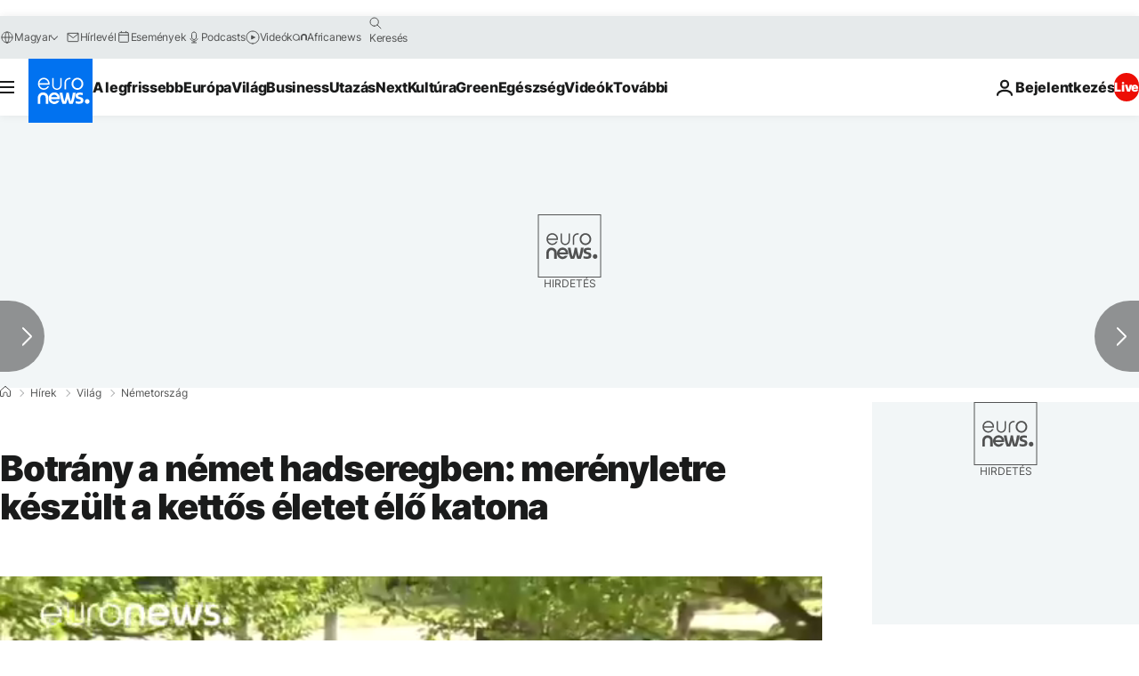

--- FILE ---
content_type: application/javascript
request_url: https://ml314.com/utsync.ashx?pub=&adv=&et=0&eid=84280&ct=js&pi=&fp=&clid=&if=0&ps=&cl=&mlt=&data=&&cp=https%3A%2F%2Fhu.euronews.com%2F2017%2F05%2F01%2Fbotrany-a-nemet-hadseregben-merenyletre-keszult-a-kettos-eletet-elo-katona&pv=1769529045746_5mgn5d5x4&bl=en-us@posix&cb=5807499&return=&ht=&d=&dc=&si=1769529045746_5mgn5d5x4&cid=&s=1280x720&rp=&v=2.8.0.252
body_size: 745
content:
_ml.setFPI('3658604176608329812');_ml.syncCallback({"es":true,"ds":true});_ml.processTag({ url: 'https://dpm.demdex.net/ibs:dpid=22052&dpuuid=3658604176608329812&redir=', type: 'img' });
_ml.processTag({ url: 'https://idsync.rlcdn.com/395886.gif?partner_uid=3658604176608329812', type: 'img' });
_ml.processTag({ url: 'https://match.adsrvr.org/track/cmf/generic?ttd_pid=d0tro1j&ttd_tpi=1', type: 'img' });
_ml.processTag({ url: 'https://ib.adnxs.com/getuid?https://ml314.com/csync.ashx%3Ffp=$UID%26person_id=3658604176608329812%26eid=2', type: 'img' });
